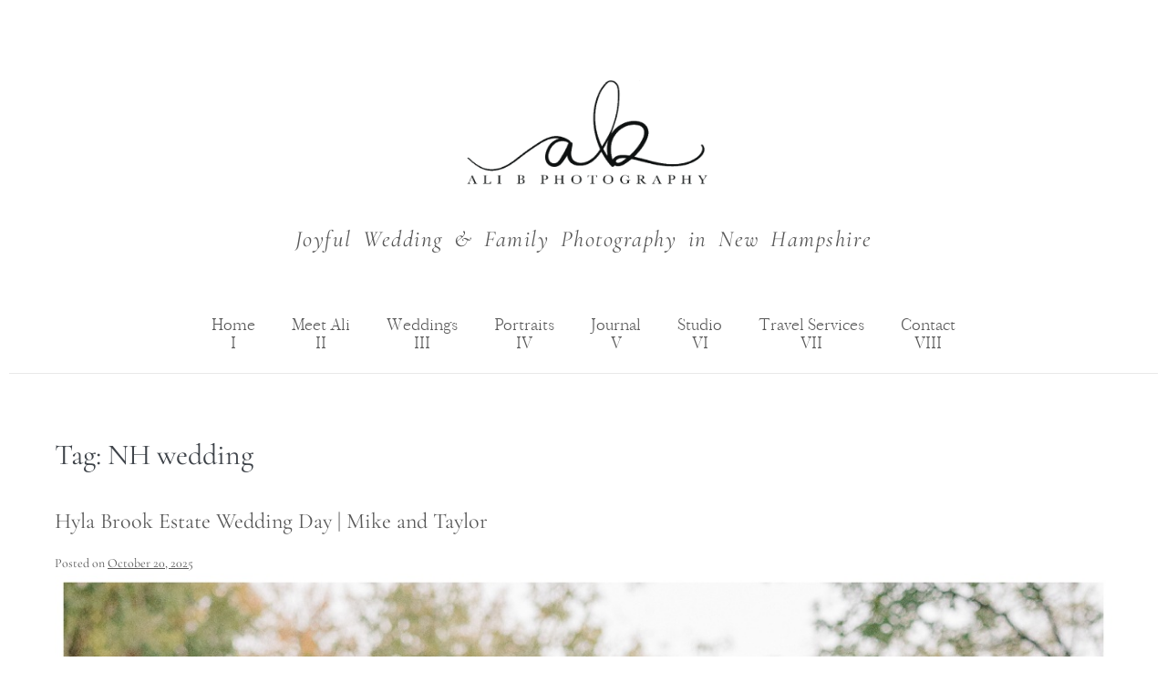

--- FILE ---
content_type: text/html; charset=UTF-8
request_url: https://alexandraboncek.com/tag/nh-wedding
body_size: 19247
content:
<!DOCTYPE html><html lang="en-US"><head><script data-no-optimize="1">var litespeed_docref=sessionStorage.getItem("litespeed_docref");litespeed_docref&&(Object.defineProperty(document,"referrer",{get:function(){return litespeed_docref}}),sessionStorage.removeItem("litespeed_docref"));</script> <meta charset="UTF-8"><meta name="viewport" content="width=device-width, initial-scale=1"><link rel="profile" href="http://gmpg.org/xfn/11"><meta name='robots' content='index, follow, max-image-preview:large, max-snippet:-1, max-video-preview:-1' /><title>NH wedding Archives - Ali B. Photography</title><link rel="canonical" href="https://alexandraboncek.com/tag/nh-wedding" /><meta property="og:locale" content="en_US" /><meta property="og:type" content="article" /><meta property="og:title" content="NH wedding Archives - Ali B. Photography" /><meta property="og:url" content="https://alexandraboncek.com/tag/nh-wedding" /><meta property="og:site_name" content="Ali B. Photography" /><meta name="twitter:card" content="summary_large_image" /> <script type="application/ld+json" class="yoast-schema-graph">{"@context":"https://schema.org","@graph":[{"@type":"CollectionPage","@id":"https://alexandraboncek.com/tag/nh-wedding","url":"https://alexandraboncek.com/tag/nh-wedding","name":"NH wedding Archives - Ali B. Photography","isPartOf":{"@id":"https://alexandraboncek.com/#website"},"primaryImageOfPage":{"@id":"https://alexandraboncek.com/tag/nh-wedding#primaryimage"},"image":{"@id":"https://alexandraboncek.com/tag/nh-wedding#primaryimage"},"thumbnailUrl":"https://alexandraboncek.com/wp-content/uploads/2025/10/2025-10-20_0073.jpg","breadcrumb":{"@id":"https://alexandraboncek.com/tag/nh-wedding#breadcrumb"},"inLanguage":"en-US"},{"@type":"ImageObject","inLanguage":"en-US","@id":"https://alexandraboncek.com/tag/nh-wedding#primaryimage","url":"https://alexandraboncek.com/wp-content/uploads/2025/10/2025-10-20_0073.jpg","contentUrl":"https://alexandraboncek.com/wp-content/uploads/2025/10/2025-10-20_0073.jpg","width":1200,"height":1790},{"@type":"BreadcrumbList","@id":"https://alexandraboncek.com/tag/nh-wedding#breadcrumb","itemListElement":[{"@type":"ListItem","position":1,"name":"Home","item":"https://alexandraboncek.com/"},{"@type":"ListItem","position":2,"name":"NH wedding"}]},{"@type":"WebSite","@id":"https://alexandraboncek.com/#website","url":"https://alexandraboncek.com/","name":"Ali B. Photography","description":"Alexandra Boncek is a premier wedding and family photographer serving the all of New England. She is based out of Bedford, NH.","potentialAction":[{"@type":"SearchAction","target":{"@type":"EntryPoint","urlTemplate":"https://alexandraboncek.com/?s={search_term_string}"},"query-input":{"@type":"PropertyValueSpecification","valueRequired":true,"valueName":"search_term_string"}}],"inLanguage":"en-US"}]}</script> <link rel="alternate" type="application/rss+xml" title="Ali B. Photography &raquo; Feed" href="https://alexandraboncek.com/feed" /><link rel="alternate" type="application/rss+xml" title="Ali B. Photography &raquo; Comments Feed" href="https://alexandraboncek.com/comments/feed" /><link rel="alternate" type="application/rss+xml" title="Ali B. Photography &raquo; NH wedding Tag Feed" href="https://alexandraboncek.com/tag/nh-wedding/feed" /><style class="wpbf-google-fonts">@font-face{font-family:'Cormorant Garamond';font-style:normal;font-weight:400;font-display:swap;src:url(https://alexandraboncek.com/wp-content/fonts/cormorant-garamond/co3bmX5slCNuHLi8bLeY9MK7whWMhyjYpHtKgS4.woff2) format('woff2');unicode-range:U+0460-052F,U+1C80-1C8A,U+20B4,U+2DE0-2DFF,U+A640-A69F,U+FE2E-FE2F;}@font-face{font-family:'Cormorant Garamond';font-style:normal;font-weight:400;font-display:swap;src:url(https://alexandraboncek.com/wp-content/fonts/cormorant-garamond/co3bmX5slCNuHLi8bLeY9MK7whWMhyjYrXtKgS4.woff2) format('woff2');unicode-range:U+0301,U+0400-045F,U+0490-0491,U+04B0-04B1,U+2116;}@font-face{font-family:'Cormorant Garamond';font-style:normal;font-weight:400;font-display:swap;src:url(https://alexandraboncek.com/wp-content/fonts/cormorant-garamond/co3bmX5slCNuHLi8bLeY9MK7whWMhyjYpntKgS4.woff2) format('woff2');unicode-range:U+0102-0103,U+0110-0111,U+0128-0129,U+0168-0169,U+01A0-01A1,U+01AF-01B0,U+0300-0301,U+0303-0304,U+0308-0309,U+0323,U+0329,U+1EA0-1EF9,U+20AB;}@font-face{font-family:'Cormorant Garamond';font-style:normal;font-weight:400;font-display:swap;src:url(https://alexandraboncek.com/wp-content/fonts/cormorant-garamond/co3bmX5slCNuHLi8bLeY9MK7whWMhyjYp3tKgS4.woff2) format('woff2');unicode-range:U+0100-02BA,U+02BD-02C5,U+02C7-02CC,U+02CE-02D7,U+02DD-02FF,U+0304,U+0308,U+0329,U+1D00-1DBF,U+1E00-1E9F,U+1EF2-1EFF,U+2020,U+20A0-20AB,U+20AD-20C0,U+2113,U+2C60-2C7F,U+A720-A7FF;}@font-face{font-family:'Cormorant Garamond';font-style:normal;font-weight:400;font-display:swap;src:url(https://alexandraboncek.com/wp-content/fonts/cormorant-garamond/co3bmX5slCNuHLi8bLeY9MK7whWMhyjYqXtK.woff2) format('woff2');unicode-range:U+0000-00FF,U+0131,U+0152-0153,U+02BB-02BC,U+02C6,U+02DA,U+02DC,U+0304,U+0308,U+0329,U+2000-206F,U+20AC,U+2122,U+2191,U+2193,U+2212,U+2215,U+FEFF,U+FFFD;}@font-face{font-family:'Cormorant Garamond';font-style:normal;font-weight:700;font-display:swap;src:url(https://alexandraboncek.com/wp-content/fonts/cormorant-garamond/co3bmX5slCNuHLi8bLeY9MK7whWMhyjYpHtKgS4.woff2) format('woff2');unicode-range:U+0460-052F,U+1C80-1C8A,U+20B4,U+2DE0-2DFF,U+A640-A69F,U+FE2E-FE2F;}@font-face{font-family:'Cormorant Garamond';font-style:normal;font-weight:700;font-display:swap;src:url(https://alexandraboncek.com/wp-content/fonts/cormorant-garamond/co3bmX5slCNuHLi8bLeY9MK7whWMhyjYrXtKgS4.woff2) format('woff2');unicode-range:U+0301,U+0400-045F,U+0490-0491,U+04B0-04B1,U+2116;}@font-face{font-family:'Cormorant Garamond';font-style:normal;font-weight:700;font-display:swap;src:url(https://alexandraboncek.com/wp-content/fonts/cormorant-garamond/co3bmX5slCNuHLi8bLeY9MK7whWMhyjYpntKgS4.woff2) format('woff2');unicode-range:U+0102-0103,U+0110-0111,U+0128-0129,U+0168-0169,U+01A0-01A1,U+01AF-01B0,U+0300-0301,U+0303-0304,U+0308-0309,U+0323,U+0329,U+1EA0-1EF9,U+20AB;}@font-face{font-family:'Cormorant Garamond';font-style:normal;font-weight:700;font-display:swap;src:url(https://alexandraboncek.com/wp-content/fonts/cormorant-garamond/co3bmX5slCNuHLi8bLeY9MK7whWMhyjYp3tKgS4.woff2) format('woff2');unicode-range:U+0100-02BA,U+02BD-02C5,U+02C7-02CC,U+02CE-02D7,U+02DD-02FF,U+0304,U+0308,U+0329,U+1D00-1DBF,U+1E00-1E9F,U+1EF2-1EFF,U+2020,U+20A0-20AB,U+20AD-20C0,U+2113,U+2C60-2C7F,U+A720-A7FF;}@font-face{font-family:'Cormorant Garamond';font-style:normal;font-weight:700;font-display:swap;src:url(https://alexandraboncek.com/wp-content/fonts/cormorant-garamond/co3bmX5slCNuHLi8bLeY9MK7whWMhyjYqXtK.woff2) format('woff2');unicode-range:U+0000-00FF,U+0131,U+0152-0153,U+02BB-02BC,U+02C6,U+02DA,U+02DC,U+0304,U+0308,U+0329,U+2000-206F,U+20AC,U+2122,U+2191,U+2193,U+2212,U+2215,U+FEFF,U+FFFD;}</style> <script src="//www.googletagmanager.com/gtag/js?id=G-F92JN7T9Z8"  data-cfasync="false" data-wpfc-render="false" async></script> <script data-cfasync="false" data-wpfc-render="false">var mi_version = '9.11.1';
				var mi_track_user = true;
				var mi_no_track_reason = '';
								var MonsterInsightsDefaultLocations = {"page_location":"https:\/\/alexandraboncek.com\/tag\/nh-wedding\/"};
								if ( typeof MonsterInsightsPrivacyGuardFilter === 'function' ) {
					var MonsterInsightsLocations = (typeof MonsterInsightsExcludeQuery === 'object') ? MonsterInsightsPrivacyGuardFilter( MonsterInsightsExcludeQuery ) : MonsterInsightsPrivacyGuardFilter( MonsterInsightsDefaultLocations );
				} else {
					var MonsterInsightsLocations = (typeof MonsterInsightsExcludeQuery === 'object') ? MonsterInsightsExcludeQuery : MonsterInsightsDefaultLocations;
				}

								var disableStrs = [
										'ga-disable-G-F92JN7T9Z8',
									];

				/* Function to detect opted out users */
				function __gtagTrackerIsOptedOut() {
					for (var index = 0; index < disableStrs.length; index++) {
						if (document.cookie.indexOf(disableStrs[index] + '=true') > -1) {
							return true;
						}
					}

					return false;
				}

				/* Disable tracking if the opt-out cookie exists. */
				if (__gtagTrackerIsOptedOut()) {
					for (var index = 0; index < disableStrs.length; index++) {
						window[disableStrs[index]] = true;
					}
				}

				/* Opt-out function */
				function __gtagTrackerOptout() {
					for (var index = 0; index < disableStrs.length; index++) {
						document.cookie = disableStrs[index] + '=true; expires=Thu, 31 Dec 2099 23:59:59 UTC; path=/';
						window[disableStrs[index]] = true;
					}
				}

				if ('undefined' === typeof gaOptout) {
					function gaOptout() {
						__gtagTrackerOptout();
					}
				}
								window.dataLayer = window.dataLayer || [];

				window.MonsterInsightsDualTracker = {
					helpers: {},
					trackers: {},
				};
				if (mi_track_user) {
					function __gtagDataLayer() {
						dataLayer.push(arguments);
					}

					function __gtagTracker(type, name, parameters) {
						if (!parameters) {
							parameters = {};
						}

						if (parameters.send_to) {
							__gtagDataLayer.apply(null, arguments);
							return;
						}

						if (type === 'event') {
														parameters.send_to = monsterinsights_frontend.v4_id;
							var hookName = name;
							if (typeof parameters['event_category'] !== 'undefined') {
								hookName = parameters['event_category'] + ':' + name;
							}

							if (typeof MonsterInsightsDualTracker.trackers[hookName] !== 'undefined') {
								MonsterInsightsDualTracker.trackers[hookName](parameters);
							} else {
								__gtagDataLayer('event', name, parameters);
							}
							
						} else {
							__gtagDataLayer.apply(null, arguments);
						}
					}

					__gtagTracker('js', new Date());
					__gtagTracker('set', {
						'developer_id.dZGIzZG': true,
											});
					if ( MonsterInsightsLocations.page_location ) {
						__gtagTracker('set', MonsterInsightsLocations);
					}
										__gtagTracker('config', 'G-F92JN7T9Z8', {"forceSSL":"true"} );
										window.gtag = __gtagTracker;										(function () {
						/* https://developers.google.com/analytics/devguides/collection/analyticsjs/ */
						/* ga and __gaTracker compatibility shim. */
						var noopfn = function () {
							return null;
						};
						var newtracker = function () {
							return new Tracker();
						};
						var Tracker = function () {
							return null;
						};
						var p = Tracker.prototype;
						p.get = noopfn;
						p.set = noopfn;
						p.send = function () {
							var args = Array.prototype.slice.call(arguments);
							args.unshift('send');
							__gaTracker.apply(null, args);
						};
						var __gaTracker = function () {
							var len = arguments.length;
							if (len === 0) {
								return;
							}
							var f = arguments[len - 1];
							if (typeof f !== 'object' || f === null || typeof f.hitCallback !== 'function') {
								if ('send' === arguments[0]) {
									var hitConverted, hitObject = false, action;
									if ('event' === arguments[1]) {
										if ('undefined' !== typeof arguments[3]) {
											hitObject = {
												'eventAction': arguments[3],
												'eventCategory': arguments[2],
												'eventLabel': arguments[4],
												'value': arguments[5] ? arguments[5] : 1,
											}
										}
									}
									if ('pageview' === arguments[1]) {
										if ('undefined' !== typeof arguments[2]) {
											hitObject = {
												'eventAction': 'page_view',
												'page_path': arguments[2],
											}
										}
									}
									if (typeof arguments[2] === 'object') {
										hitObject = arguments[2];
									}
									if (typeof arguments[5] === 'object') {
										Object.assign(hitObject, arguments[5]);
									}
									if ('undefined' !== typeof arguments[1].hitType) {
										hitObject = arguments[1];
										if ('pageview' === hitObject.hitType) {
											hitObject.eventAction = 'page_view';
										}
									}
									if (hitObject) {
										action = 'timing' === arguments[1].hitType ? 'timing_complete' : hitObject.eventAction;
										hitConverted = mapArgs(hitObject);
										__gtagTracker('event', action, hitConverted);
									}
								}
								return;
							}

							function mapArgs(args) {
								var arg, hit = {};
								var gaMap = {
									'eventCategory': 'event_category',
									'eventAction': 'event_action',
									'eventLabel': 'event_label',
									'eventValue': 'event_value',
									'nonInteraction': 'non_interaction',
									'timingCategory': 'event_category',
									'timingVar': 'name',
									'timingValue': 'value',
									'timingLabel': 'event_label',
									'page': 'page_path',
									'location': 'page_location',
									'title': 'page_title',
									'referrer' : 'page_referrer',
								};
								for (arg in args) {
																		if (!(!args.hasOwnProperty(arg) || !gaMap.hasOwnProperty(arg))) {
										hit[gaMap[arg]] = args[arg];
									} else {
										hit[arg] = args[arg];
									}
								}
								return hit;
							}

							try {
								f.hitCallback();
							} catch (ex) {
							}
						};
						__gaTracker.create = newtracker;
						__gaTracker.getByName = newtracker;
						__gaTracker.getAll = function () {
							return [];
						};
						__gaTracker.remove = noopfn;
						__gaTracker.loaded = true;
						window['__gaTracker'] = __gaTracker;
					})();
									} else {
										console.log("");
					(function () {
						function __gtagTracker() {
							return null;
						}

						window['__gtagTracker'] = __gtagTracker;
						window['gtag'] = __gtagTracker;
					})();
									}</script> <style id='wp-img-auto-sizes-contain-inline-css'>img:is([sizes=auto i],[sizes^="auto," i]){contain-intrinsic-size:3000px 1500px}
/*# sourceURL=wp-img-auto-sizes-contain-inline-css */</style><link data-optimized="2" rel="stylesheet" href="https://alexandraboncek.com/wp-content/litespeed/css/4c49e0f2dd90bb725678c22224e149a3.css?ver=624ac" /><style id='global-styles-inline-css'>:root{--wp--preset--aspect-ratio--square: 1;--wp--preset--aspect-ratio--4-3: 4/3;--wp--preset--aspect-ratio--3-4: 3/4;--wp--preset--aspect-ratio--3-2: 3/2;--wp--preset--aspect-ratio--2-3: 2/3;--wp--preset--aspect-ratio--16-9: 16/9;--wp--preset--aspect-ratio--9-16: 9/16;--wp--preset--color--black: #000000;--wp--preset--color--cyan-bluish-gray: #abb8c3;--wp--preset--color--white: #ffffff;--wp--preset--color--pale-pink: #f78da7;--wp--preset--color--vivid-red: #cf2e2e;--wp--preset--color--luminous-vivid-orange: #ff6900;--wp--preset--color--luminous-vivid-amber: #fcb900;--wp--preset--color--light-green-cyan: #7bdcb5;--wp--preset--color--vivid-green-cyan: #00d084;--wp--preset--color--pale-cyan-blue: #8ed1fc;--wp--preset--color--vivid-cyan-blue: #0693e3;--wp--preset--color--vivid-purple: #9b51e0;--wp--preset--gradient--vivid-cyan-blue-to-vivid-purple: linear-gradient(135deg,rgb(6,147,227) 0%,rgb(155,81,224) 100%);--wp--preset--gradient--light-green-cyan-to-vivid-green-cyan: linear-gradient(135deg,rgb(122,220,180) 0%,rgb(0,208,130) 100%);--wp--preset--gradient--luminous-vivid-amber-to-luminous-vivid-orange: linear-gradient(135deg,rgb(252,185,0) 0%,rgb(255,105,0) 100%);--wp--preset--gradient--luminous-vivid-orange-to-vivid-red: linear-gradient(135deg,rgb(255,105,0) 0%,rgb(207,46,46) 100%);--wp--preset--gradient--very-light-gray-to-cyan-bluish-gray: linear-gradient(135deg,rgb(238,238,238) 0%,rgb(169,184,195) 100%);--wp--preset--gradient--cool-to-warm-spectrum: linear-gradient(135deg,rgb(74,234,220) 0%,rgb(151,120,209) 20%,rgb(207,42,186) 40%,rgb(238,44,130) 60%,rgb(251,105,98) 80%,rgb(254,248,76) 100%);--wp--preset--gradient--blush-light-purple: linear-gradient(135deg,rgb(255,206,236) 0%,rgb(152,150,240) 100%);--wp--preset--gradient--blush-bordeaux: linear-gradient(135deg,rgb(254,205,165) 0%,rgb(254,45,45) 50%,rgb(107,0,62) 100%);--wp--preset--gradient--luminous-dusk: linear-gradient(135deg,rgb(255,203,112) 0%,rgb(199,81,192) 50%,rgb(65,88,208) 100%);--wp--preset--gradient--pale-ocean: linear-gradient(135deg,rgb(255,245,203) 0%,rgb(182,227,212) 50%,rgb(51,167,181) 100%);--wp--preset--gradient--electric-grass: linear-gradient(135deg,rgb(202,248,128) 0%,rgb(113,206,126) 100%);--wp--preset--gradient--midnight: linear-gradient(135deg,rgb(2,3,129) 0%,rgb(40,116,252) 100%);--wp--preset--font-size--small: 14px;--wp--preset--font-size--medium: 20px;--wp--preset--font-size--large: 20px;--wp--preset--font-size--x-large: 42px;--wp--preset--font-size--tiny: 12px;--wp--preset--font-size--regular: 16px;--wp--preset--font-size--larger: 32px;--wp--preset--font-size--extra: 44px;--wp--preset--spacing--20: 0.44rem;--wp--preset--spacing--30: 0.67rem;--wp--preset--spacing--40: 1rem;--wp--preset--spacing--50: 1.5rem;--wp--preset--spacing--60: 2.25rem;--wp--preset--spacing--70: 3.38rem;--wp--preset--spacing--80: 5.06rem;--wp--preset--shadow--natural: 6px 6px 9px rgba(0, 0, 0, 0.2);--wp--preset--shadow--deep: 12px 12px 50px rgba(0, 0, 0, 0.4);--wp--preset--shadow--sharp: 6px 6px 0px rgba(0, 0, 0, 0.2);--wp--preset--shadow--outlined: 6px 6px 0px -3px rgb(255, 255, 255), 6px 6px rgb(0, 0, 0);--wp--preset--shadow--crisp: 6px 6px 0px rgb(0, 0, 0);}:root { --wp--style--global--content-size: 1000px;--wp--style--global--wide-size: 1400px; }:where(body) { margin: 0; }.wp-site-blocks > .alignleft { float: left; margin-right: 2em; }.wp-site-blocks > .alignright { float: right; margin-left: 2em; }.wp-site-blocks > .aligncenter { justify-content: center; margin-left: auto; margin-right: auto; }:where(.wp-site-blocks) > * { margin-block-start: 24px; margin-block-end: 0; }:where(.wp-site-blocks) > :first-child { margin-block-start: 0; }:where(.wp-site-blocks) > :last-child { margin-block-end: 0; }:root { --wp--style--block-gap: 24px; }:root :where(.is-layout-flow) > :first-child{margin-block-start: 0;}:root :where(.is-layout-flow) > :last-child{margin-block-end: 0;}:root :where(.is-layout-flow) > *{margin-block-start: 24px;margin-block-end: 0;}:root :where(.is-layout-constrained) > :first-child{margin-block-start: 0;}:root :where(.is-layout-constrained) > :last-child{margin-block-end: 0;}:root :where(.is-layout-constrained) > *{margin-block-start: 24px;margin-block-end: 0;}:root :where(.is-layout-flex){gap: 24px;}:root :where(.is-layout-grid){gap: 24px;}.is-layout-flow > .alignleft{float: left;margin-inline-start: 0;margin-inline-end: 2em;}.is-layout-flow > .alignright{float: right;margin-inline-start: 2em;margin-inline-end: 0;}.is-layout-flow > .aligncenter{margin-left: auto !important;margin-right: auto !important;}.is-layout-constrained > .alignleft{float: left;margin-inline-start: 0;margin-inline-end: 2em;}.is-layout-constrained > .alignright{float: right;margin-inline-start: 2em;margin-inline-end: 0;}.is-layout-constrained > .aligncenter{margin-left: auto !important;margin-right: auto !important;}.is-layout-constrained > :where(:not(.alignleft):not(.alignright):not(.alignfull)){max-width: var(--wp--style--global--content-size);margin-left: auto !important;margin-right: auto !important;}.is-layout-constrained > .alignwide{max-width: var(--wp--style--global--wide-size);}body .is-layout-flex{display: flex;}.is-layout-flex{flex-wrap: wrap;align-items: center;}.is-layout-flex > :is(*, div){margin: 0;}body .is-layout-grid{display: grid;}.is-layout-grid > :is(*, div){margin: 0;}body{padding-top: 0px;padding-right: 0px;padding-bottom: 0px;padding-left: 0px;}a:where(:not(.wp-element-button)){text-decoration: underline;}:root :where(.wp-element-button, .wp-block-button__link){background-color: #32373c;border-width: 0;color: #fff;font-family: inherit;font-size: inherit;font-style: inherit;font-weight: inherit;letter-spacing: inherit;line-height: inherit;padding-top: calc(0.667em + 2px);padding-right: calc(1.333em + 2px);padding-bottom: calc(0.667em + 2px);padding-left: calc(1.333em + 2px);text-decoration: none;text-transform: inherit;}.has-black-color{color: var(--wp--preset--color--black) !important;}.has-cyan-bluish-gray-color{color: var(--wp--preset--color--cyan-bluish-gray) !important;}.has-white-color{color: var(--wp--preset--color--white) !important;}.has-pale-pink-color{color: var(--wp--preset--color--pale-pink) !important;}.has-vivid-red-color{color: var(--wp--preset--color--vivid-red) !important;}.has-luminous-vivid-orange-color{color: var(--wp--preset--color--luminous-vivid-orange) !important;}.has-luminous-vivid-amber-color{color: var(--wp--preset--color--luminous-vivid-amber) !important;}.has-light-green-cyan-color{color: var(--wp--preset--color--light-green-cyan) !important;}.has-vivid-green-cyan-color{color: var(--wp--preset--color--vivid-green-cyan) !important;}.has-pale-cyan-blue-color{color: var(--wp--preset--color--pale-cyan-blue) !important;}.has-vivid-cyan-blue-color{color: var(--wp--preset--color--vivid-cyan-blue) !important;}.has-vivid-purple-color{color: var(--wp--preset--color--vivid-purple) !important;}.has-black-background-color{background-color: var(--wp--preset--color--black) !important;}.has-cyan-bluish-gray-background-color{background-color: var(--wp--preset--color--cyan-bluish-gray) !important;}.has-white-background-color{background-color: var(--wp--preset--color--white) !important;}.has-pale-pink-background-color{background-color: var(--wp--preset--color--pale-pink) !important;}.has-vivid-red-background-color{background-color: var(--wp--preset--color--vivid-red) !important;}.has-luminous-vivid-orange-background-color{background-color: var(--wp--preset--color--luminous-vivid-orange) !important;}.has-luminous-vivid-amber-background-color{background-color: var(--wp--preset--color--luminous-vivid-amber) !important;}.has-light-green-cyan-background-color{background-color: var(--wp--preset--color--light-green-cyan) !important;}.has-vivid-green-cyan-background-color{background-color: var(--wp--preset--color--vivid-green-cyan) !important;}.has-pale-cyan-blue-background-color{background-color: var(--wp--preset--color--pale-cyan-blue) !important;}.has-vivid-cyan-blue-background-color{background-color: var(--wp--preset--color--vivid-cyan-blue) !important;}.has-vivid-purple-background-color{background-color: var(--wp--preset--color--vivid-purple) !important;}.has-black-border-color{border-color: var(--wp--preset--color--black) !important;}.has-cyan-bluish-gray-border-color{border-color: var(--wp--preset--color--cyan-bluish-gray) !important;}.has-white-border-color{border-color: var(--wp--preset--color--white) !important;}.has-pale-pink-border-color{border-color: var(--wp--preset--color--pale-pink) !important;}.has-vivid-red-border-color{border-color: var(--wp--preset--color--vivid-red) !important;}.has-luminous-vivid-orange-border-color{border-color: var(--wp--preset--color--luminous-vivid-orange) !important;}.has-luminous-vivid-amber-border-color{border-color: var(--wp--preset--color--luminous-vivid-amber) !important;}.has-light-green-cyan-border-color{border-color: var(--wp--preset--color--light-green-cyan) !important;}.has-vivid-green-cyan-border-color{border-color: var(--wp--preset--color--vivid-green-cyan) !important;}.has-pale-cyan-blue-border-color{border-color: var(--wp--preset--color--pale-cyan-blue) !important;}.has-vivid-cyan-blue-border-color{border-color: var(--wp--preset--color--vivid-cyan-blue) !important;}.has-vivid-purple-border-color{border-color: var(--wp--preset--color--vivid-purple) !important;}.has-vivid-cyan-blue-to-vivid-purple-gradient-background{background: var(--wp--preset--gradient--vivid-cyan-blue-to-vivid-purple) !important;}.has-light-green-cyan-to-vivid-green-cyan-gradient-background{background: var(--wp--preset--gradient--light-green-cyan-to-vivid-green-cyan) !important;}.has-luminous-vivid-amber-to-luminous-vivid-orange-gradient-background{background: var(--wp--preset--gradient--luminous-vivid-amber-to-luminous-vivid-orange) !important;}.has-luminous-vivid-orange-to-vivid-red-gradient-background{background: var(--wp--preset--gradient--luminous-vivid-orange-to-vivid-red) !important;}.has-very-light-gray-to-cyan-bluish-gray-gradient-background{background: var(--wp--preset--gradient--very-light-gray-to-cyan-bluish-gray) !important;}.has-cool-to-warm-spectrum-gradient-background{background: var(--wp--preset--gradient--cool-to-warm-spectrum) !important;}.has-blush-light-purple-gradient-background{background: var(--wp--preset--gradient--blush-light-purple) !important;}.has-blush-bordeaux-gradient-background{background: var(--wp--preset--gradient--blush-bordeaux) !important;}.has-luminous-dusk-gradient-background{background: var(--wp--preset--gradient--luminous-dusk) !important;}.has-pale-ocean-gradient-background{background: var(--wp--preset--gradient--pale-ocean) !important;}.has-electric-grass-gradient-background{background: var(--wp--preset--gradient--electric-grass) !important;}.has-midnight-gradient-background{background: var(--wp--preset--gradient--midnight) !important;}.has-small-font-size{font-size: var(--wp--preset--font-size--small) !important;}.has-medium-font-size{font-size: var(--wp--preset--font-size--medium) !important;}.has-large-font-size{font-size: var(--wp--preset--font-size--large) !important;}.has-x-large-font-size{font-size: var(--wp--preset--font-size--x-large) !important;}.has-tiny-font-size{font-size: var(--wp--preset--font-size--tiny) !important;}.has-regular-font-size{font-size: var(--wp--preset--font-size--regular) !important;}.has-larger-font-size{font-size: var(--wp--preset--font-size--larger) !important;}.has-extra-font-size{font-size: var(--wp--preset--font-size--extra) !important;}
:root :where(.wp-block-pullquote){font-size: 1.5em;line-height: 1.6;}
/*# sourceURL=global-styles-inline-css */</style><style id='wpbf-style-inline-css'>body,button,input,optgroup,select,textarea,h1,h2,h3,h4,h5,h6{font-family:"Cormorant Garamond";font-weight:400;font-style:normal;}body{color:#585858;}@media screen and (max-width:768px){.scrolltop{right:10px;bottom:10px;}}a{color:#585858;}.bypostauthor{border-color:#585858;}.wpbf-button-primary{background:#585858;}a:hover{color:#585858;}.wpbf-button-primary:hover{background:#585858;}.wpbf-menu > .current-menu-item > a{color:#585858!important;}.wpbf-archive-content .wpbf-post{text-align:left;}.wpbf-nav-wrapper{padding-top:30px;padding-bottom:30px;}.wpbf-navigation .wpbf-menu > .menu-item > a{padding-left:15px;padding-right:15px;}.wpbf-menu-centered .logo-container{padding:0 15px;}.wpbf-navigation:not(.wpbf-navigation-transparent):not(.wpbf-navigation-active){background-color:#ffffff;}.wpbf-navigation .wpbf-menu a,.wpbf-mobile-menu a,.wpbf-close{color:#000000;}.wpbf-navigation .wpbf-menu a,.wpbf-mobile-menu a{font-size:21px;}.wpbf-navigation .wpbf-menu .sub-menu a{color:#000000;font-size:18px;}.wpbf-inner-pre-header{padding-top:3px;padding-bottom:3px;}.wpbf-inner-footer{color:#585858;}
/*# sourceURL=wpbf-style-inline-css */</style> <script type="litespeed/javascript" data-src="https://alexandraboncek.com/wp-content/plugins/google-analytics-for-wordpress/assets/js/frontend-gtag.min.js" id="monsterinsights-frontend-script-js" data-wp-strategy="async"></script> <script data-cfasync="false" data-wpfc-render="false" id='monsterinsights-frontend-script-js-extra'>var monsterinsights_frontend = {"js_events_tracking":"true","download_extensions":"doc,pdf,ppt,zip,xls,docx,pptx,xlsx","inbound_paths":"[]","home_url":"https:\/\/alexandraboncek.com","hash_tracking":"false","v4_id":"G-F92JN7T9Z8"};</script> <script type="litespeed/javascript" data-src="https://alexandraboncek.com/wp-includes/js/jquery/jquery.min.js" id="jquery-core-js"></script> <link rel="https://api.w.org/" href="https://alexandraboncek.com/wp-json/" /><link rel="alternate" title="JSON" type="application/json" href="https://alexandraboncek.com/wp-json/wp/v2/tags/366" /><link rel="EditURI" type="application/rsd+xml" title="RSD" href="https://alexandraboncek.com/xmlrpc.php?rsd" /><meta name="generator" content="WordPress 6.9" /><meta name="p:domain_verify" content="e27c009a09890fd5e6b144d3e4440baa"/> <script type="litespeed/javascript">(function(w,d,t,h,s,n){w.FlodeskObject=n;var fn=function(){(w[n].q=w[n].q||[]).push(arguments)};w[n]=w[n]||fn;var f=d.getElementsByTagName(t)[0];var v='?v='+Math.floor(new Date().getTime()/(120*1000))*60;var sm=d.createElement(t);sm.async=!0;sm.type='module';sm.src=h+s+'.mjs'+v;f.parentNode.insertBefore(sm,f);var sn=d.createElement(t);sn.async=!0;sn.noModule=!0;sn.src=h+s+'.js'+v;f.parentNode.insertBefore(sn,f)})(window,document,'script','https://assets.flodesk.com','/universal','fd')</script> <script type="litespeed/javascript">window.fd('form',{formId:'66a01798c0aa3ff0fd50fd62'})</script><meta name="theme-color" content="#585858"><meta name="generator" content="Elementor 3.34.4; features: additional_custom_breakpoints; settings: css_print_method-external, google_font-enabled, font_display-auto"><style>.recentcomments a{display:inline !important;padding:0 !important;margin:0 !important;}</style><style>.e-con.e-parent:nth-of-type(n+4):not(.e-lazyloaded):not(.e-no-lazyload),
				.e-con.e-parent:nth-of-type(n+4):not(.e-lazyloaded):not(.e-no-lazyload) * {
					background-image: none !important;
				}
				@media screen and (max-height: 1024px) {
					.e-con.e-parent:nth-of-type(n+3):not(.e-lazyloaded):not(.e-no-lazyload),
					.e-con.e-parent:nth-of-type(n+3):not(.e-lazyloaded):not(.e-no-lazyload) * {
						background-image: none !important;
					}
				}
				@media screen and (max-height: 640px) {
					.e-con.e-parent:nth-of-type(n+2):not(.e-lazyloaded):not(.e-no-lazyload),
					.e-con.e-parent:nth-of-type(n+2):not(.e-lazyloaded):not(.e-no-lazyload) * {
						background-image: none !important;
					}
				}</style><style id="wp-custom-css">.wpbf-button, input[type="submit"] {

    padding: 14px 25px;
    background: #4f4f4f;
    color: #fff;
    font-family: Questrial;
    text-transform: uppercase;
	font-size:13px;
    letter-spacing:3px;
    line-height: 1.3;
	font-weight: 700;
}
.wpbf-button:hover, input[type="submit"]:hover {
    background: #5f5e5e;
    color: #fff;
}




.dk-readmore-arrow .elementor-post__read-more:after {
	content: url(/wp-content/uploads/2019/07/Right-Arrow.svg);
	background-size: 10px 20px;
    width: 30px;
	display: inline-block;
}



body {
    font-size: 17px;
}


.rotate{
transform: rotate(-90deg);
}
			
/* vertically align Blog excerpt */
.dk-blog.vert-align-blog .elementor-post.elementor-grid-item.post {
	display: flex;
	align-items: center;
}

@media all and (max-width: 479px) {
.dk-blog.vert-align-blog .elementor-post.elementor-grid-item.post {
	display: inherit;
	}
	}
	
	/* Alternating Blog Post Layout */
.dk-blog.Alternating-Blog .elementor-post:nth-child(even) .elementor-post__thumbnail__link {
    order: 1 !important;
	   margin-left: 50px;
	margin-right: 0px!important;
}



/* CUSTOM DOWN BUTTON */

.dk-button .elementor-button:after {
	content: url(/wp-content/uploads/2018/11/down-Arrow-cac5be.svg);
	background-size: 10px 20px;
	display: block;
	margin: auto;
	width: 10px;
	height: 20px;
	padding-top: 15px;
}
/* CUSTOM LEFT BUTTON */

.dk-left-button .elementor-button:before {
	content: url(/wp-content/uploads/2018/11/left-Arrow-cac5be.svg);
	width: 20px;
	display: inline-block;
}
/* CUSTOM RIGHT BUTTON */
.dk-right-button .elementor-button:after {
display: inline-block;
    content: "";
    width: 30px;
    height: 9px!important;
    background: transparent url('/wp-content/uploads/2019/06/Right-Arrow.svg') no-repeat;
} 













/* MASONRY GALLERY HACK 3 columns */

#masonry-gallery-3 .gallery-icon img {
	width: 100%!important;
}
@media (min-width: 1024px) {
	#masonry-gallery-3{
		column-count: 3!important;
		column-gap: 8px!important;
	}
}
@media (min-width:361px) and (max-width:1024px) {
	#masonry-gallery-3 {
		column-count: 2!important;
		column-gap: 8px;
	}
}
@media (max-width:360px) {
	#masonry-gallery-3 {
		column-count: 2;
		column-gap: 8px;
	}
}



/* MASONRY GALLERY HACK 2 columns*/

#masonry-gallery .gallery-icon img {
	width: 100%!important;
}
@media (min-width: 1024px) {
	#masonry-gallery{
		column-count: 2!important;
		column-gap: 8px!important;
	}
}
@media (min-width:361px) and (max-width:1024px) {
	#masonry-gallery {
		column-count: 2!important;
		column-gap: 8px;
	}
}
@media (max-width:360px) {
	#masonry-gallery {
		column-count: 2;
		column-gap: 8px;
	}
}










/* Fix bottom Padding on Paragraphs */
p:last-of-type {
	padding-bottom: 0 !important;
	margin-bottom: 0 !important;
}

p:last-child {
	padding-bottom: 0 !important;
	margin-bottom: 0 !important;

}






 
 




















/******** MEDIA QUERIES *******/



/*Desktops*/
/*Desktops*/
/*Desktops*/

/* Large screens (1405px upwards) */
@media only screen and ( min-width: 1405px ) { 
    /* your css goes here */
}

/* Laptops and desktops (1100-1405px) */
@media only screen and ( min-width: 1100px ) and ( max-width: 1405px) { 
    /* your css goes here */
}


/*Tablets*/
/*Tablets*/
/*Tablets*/

/* Tablets in landscape mode (981-1100px) */
@media only screen and ( min-width: 981px ) and ( max-width: 1100px ) { 
    /* your css goes here */
}

/* Tablets in portrait mode (768-980px) */
@media only screen and ( min-width: 768px ) and ( max-width: 980px ) {
    /* your css goes here */
}
/* Tablet And Below */
@media all and (max-width: 980px) {
    /* your css goes here */
}



/* Smart Phones */
/* Smart Phones */
/* Smart Phones */

/* Phone And Below */
@media all and (max-width: 479px) {

	
.vert-align-blog .elementor-post.elementor-grid-item.post {
	display: inherit;
	
}
}

/* Smartphones in landscape mode (480-768px) */
@media only screen and ( min-width: 480px ) and ( max-width: 767px ) {
    /* your css goes here */
}

/* Smartphones in portrait mode (0-479px) */
@media only screen and ( max-width: 479px ) {
 /* your css goes here */
}




.premium-carousel-inner  {
    cursor: pointer;
}</style><style type="text/css" id="c4wp-checkout-css">.woocommerce-checkout .c4wp_captcha_field {
						margin-bottom: 10px;
						margin-top: 15px;
						position: relative;
						display: inline-block;
					}</style><style type="text/css" id="c4wp-v3-lp-form-css">.login #login, .login #lostpasswordform {
					min-width: 350px !important;
				}
				.wpforms-field-c4wp iframe {
					width: 100% !important;
				}</style></head><body class="archive tag tag-nh-wedding tag-366 wp-theme-page-builder-framework wp-child-theme-kiawah wpbf wpbf-no-sidebar elementor-default elementor-kit-20048" itemscope="itemscope" itemtype="https://schema.org/Blog"><a class="screen-reader-text skip-link" href="#content" title="Skip to content">Skip to content</a><div id="container" class="hfeed wpbf-page"><header data-elementor-type="header" data-elementor-id="20094" class="elementor elementor-20094 elementor-location-header" data-elementor-post-type="elementor_library"><div class="elementor-element elementor-element-94aef30 e-con-full e-flex e-con e-parent" data-id="94aef30" data-element_type="container"><div class="elementor-element elementor-element-b424fa8 e-con-full e-flex e-con e-child" data-id="b424fa8" data-element_type="container"><div class="elementor-element elementor-element-e45a111 elementor-widget elementor-widget-image" data-id="e45a111" data-element_type="widget" data-widget_type="image.default"><div class="elementor-widget-container"><figure class="wp-caption">
<a href="http://alexandraboncek.com">
<img data-lazyloaded="1" src="[data-uri]" fetchpriority="high" width="768" height="384" data-src="https://alexandraboncek.com/wp-content/uploads/2018/10/AliBPhotography5-768x384.png" class="attachment-medium_large size-medium_large wp-image-20143" alt="" data-srcset="https://alexandraboncek.com/wp-content/uploads/2018/10/AliBPhotography5-768x384.png 768w, https://alexandraboncek.com/wp-content/uploads/2018/10/AliBPhotography5-300x150.png 300w, https://alexandraboncek.com/wp-content/uploads/2018/10/AliBPhotography5-1024x512.png 1024w, https://alexandraboncek.com/wp-content/uploads/2018/10/AliBPhotography5-1536x768.png 1536w, https://alexandraboncek.com/wp-content/uploads/2018/10/AliBPhotography5-2048x1024.png 2048w" data-sizes="(max-width: 768px) 100vw, 768px" />								</a><figcaption class="widget-image-caption wp-caption-text">Joyful Wedding &amp; Family Photography in New Hampshire</figcaption></figure></div></div><div class="elementor-element elementor-element-ae6a009 elementor-nav-menu__align-center elementor-nav-menu--dropdown-mobile elementor-nav-menu__text-align-center elementor-nav-menu--toggle elementor-nav-menu--burger elementor-widget elementor-widget-nav-menu" data-id="ae6a009" data-element_type="widget" data-settings="{&quot;layout&quot;:&quot;horizontal&quot;,&quot;submenu_icon&quot;:{&quot;value&quot;:&quot;&lt;i class=\&quot;fas fa-caret-down\&quot; aria-hidden=\&quot;true\&quot;&gt;&lt;\/i&gt;&quot;,&quot;library&quot;:&quot;fa-solid&quot;},&quot;toggle&quot;:&quot;burger&quot;}" data-widget_type="nav-menu.default"><div class="elementor-widget-container"><nav aria-label="Menu" class="elementor-nav-menu--main elementor-nav-menu__container elementor-nav-menu--layout-horizontal e--pointer-underline e--animation-fade"><ul id="menu-1-ae6a009" class="elementor-nav-menu"><li class="menu-item menu-item-type-post_type menu-item-object-page menu-item-home menu-item-20111"><a href="https://alexandraboncek.com/" title="						" class="elementor-item"><center>Home<br> I</center></a></li><li class="menu-item menu-item-type-post_type menu-item-object-page menu-item-20110"><a href="https://alexandraboncek.com/meet-ali" title="						" class="elementor-item"><center>Meet Ali<br>II</center></a></li><li class="menu-item menu-item-type-post_type menu-item-object-page menu-item-20109"><a href="https://alexandraboncek.com/weddings-by-ali-b-photography" title="						" class="elementor-item"><center>Weddings<br>III</center></a></li><li class="menu-item menu-item-type-post_type menu-item-object-page menu-item-36719"><a href="https://alexandraboncek.com/portraits" class="elementor-item"><center>Portraits<br>IV</center></a></li><li class="menu-item menu-item-type-post_type menu-item-object-page current_page_parent menu-item-20107"><a href="https://alexandraboncek.com/blog" title="						" class="elementor-item"><center>Journal<br>V</center></a></li><li class="menu-item menu-item-type-post_type menu-item-object-page menu-item-22332"><a href="https://alexandraboncek.com/alibstudio" class="elementor-item"><center>Studio<br>VI</center></a></li><li class="menu-item menu-item-type-post_type menu-item-object-page menu-item-31448"><a href="https://alexandraboncek.com/thesegreatestmoments" class="elementor-item"><center>Travel Services<br>VII</center></a></li><li class="menu-item menu-item-type-post_type menu-item-object-page menu-item-20106"><a href="https://alexandraboncek.com/contact" title="						" class="elementor-item"><center>Contact<br>VIII</center></a></li></ul></nav><div class="elementor-menu-toggle" role="button" tabindex="0" aria-label="Menu Toggle" aria-expanded="false">
<i aria-hidden="true" role="presentation" class="elementor-menu-toggle__icon--open eicon-menu-bar"></i><i aria-hidden="true" role="presentation" class="elementor-menu-toggle__icon--close eicon-close"></i></div><nav class="elementor-nav-menu--dropdown elementor-nav-menu__container" aria-hidden="true"><ul id="menu-2-ae6a009" class="elementor-nav-menu"><li class="menu-item menu-item-type-post_type menu-item-object-page menu-item-home menu-item-20111"><a href="https://alexandraboncek.com/" title="						" class="elementor-item" tabindex="-1"><center>Home<br> I</center></a></li><li class="menu-item menu-item-type-post_type menu-item-object-page menu-item-20110"><a href="https://alexandraboncek.com/meet-ali" title="						" class="elementor-item" tabindex="-1"><center>Meet Ali<br>II</center></a></li><li class="menu-item menu-item-type-post_type menu-item-object-page menu-item-20109"><a href="https://alexandraboncek.com/weddings-by-ali-b-photography" title="						" class="elementor-item" tabindex="-1"><center>Weddings<br>III</center></a></li><li class="menu-item menu-item-type-post_type menu-item-object-page menu-item-36719"><a href="https://alexandraboncek.com/portraits" class="elementor-item" tabindex="-1"><center>Portraits<br>IV</center></a></li><li class="menu-item menu-item-type-post_type menu-item-object-page current_page_parent menu-item-20107"><a href="https://alexandraboncek.com/blog" title="						" class="elementor-item" tabindex="-1"><center>Journal<br>V</center></a></li><li class="menu-item menu-item-type-post_type menu-item-object-page menu-item-22332"><a href="https://alexandraboncek.com/alibstudio" class="elementor-item" tabindex="-1"><center>Studio<br>VI</center></a></li><li class="menu-item menu-item-type-post_type menu-item-object-page menu-item-31448"><a href="https://alexandraboncek.com/thesegreatestmoments" class="elementor-item" tabindex="-1"><center>Travel Services<br>VII</center></a></li><li class="menu-item menu-item-type-post_type menu-item-object-page menu-item-20106"><a href="https://alexandraboncek.com/contact" title="						" class="elementor-item" tabindex="-1"><center>Contact<br>VIII</center></a></li></ul></nav></div></div><div class="elementor-element elementor-element-2e11ce9 elementor-widget-divider--view-line elementor-widget elementor-widget-divider" data-id="2e11ce9" data-element_type="widget" data-widget_type="divider.default"><div class="elementor-widget-container"><div class="elementor-divider">
<span class="elementor-divider-separator">
</span></div></div></div></div></div></header><div id="content"><div id="inner-content" class="wpbf-container wpbf-container-center wpbf-padding-medium"><div class="wpbf-grid wpbf-main-grid wpbf-grid-medium"><main id="main" class="wpbf-main wpbf-medium-2-3 wpbf-archive-content wpbf-post-archive wpbf-tag-content"><h1 class="page-title">Tag: <span>NH wedding</span></h1><article id="post-36315" class="wpbf-blog-layout-default wpbf-post-style-plain post-36315 post type-post status-publish format-standard has-post-thumbnail hentry category-wedding tag-derry-new-hampshire tag-derry-nh tag-fall-wedding tag-hyla-brook-estate tag-hyla-brook-estate-wedding tag-new-hampshire-wedding tag-new-hampshire-wedding-photographer tag-new-hampshire-wedding-photographers tag-nh-wedding tag-nh-wedding-photographer wpbf-post" itemscope="itemscope" itemtype="https://schema.org/CreativeWork"><header class="article-header"><h3 class="entry-title" itemprop="headline">
<a href="https://alexandraboncek.com/wedding/36315" rel="bookmark" title="Hyla Brook Estate Wedding Day | Mike and Taylor">Hyla Brook Estate Wedding Day | Mike and Taylor</a></h3><p class="article-meta"><span class="posted-on">Posted on</span> <time class="article-time published" datetime="2025-10-20T09:36:11-04:00" itemprop="datePublished">October 20, 2025</time><span class="article-meta-separator"> | </span></p><div class="wpbf-post-image-wrapper">
<a class="wpbf-post-image-link" href="https://alexandraboncek.com/wedding/36315">
<span class="screen-reader-text">Hyla Brook Estate Wedding Day | Mike and Taylor</span>
<img data-lazyloaded="1" src="[data-uri]" width="1200" height="1790" data-src="https://alexandraboncek.com/wp-content/uploads/2025/10/2025-10-20_0073.jpg" class="wpbf-post-image wp-post-image" alt="" itemprop="image" decoding="async" data-srcset="https://alexandraboncek.com/wp-content/uploads/2025/10/2025-10-20_0073.jpg 1200w, https://alexandraboncek.com/wp-content/uploads/2025/10/2025-10-20_0073-201x300.jpg 201w, https://alexandraboncek.com/wp-content/uploads/2025/10/2025-10-20_0073-686x1024.jpg 686w, https://alexandraboncek.com/wp-content/uploads/2025/10/2025-10-20_0073-768x1146.jpg 768w, https://alexandraboncek.com/wp-content/uploads/2025/10/2025-10-20_0073-1030x1536.jpg 1030w" data-sizes="(max-width: 1200px) 100vw, 1200px" />	</a></div></header><section class="entry-summary article-content" itemprop="text"><p>Mike and Taylor’s Hyla Brook Estate wedding in Derry, New Hampshire, was the perfect blend of timeless elegance and heartfelt emotion. The venue, known for its rustic charm and breathtaking New England scenery, looked absolutely stunning for their formal black-tie celebration. The classic style of their event paired beautifully with the estate’s refined atmosphere. Every [&hellip;]</p></section><footer class="article-footer"><a href="https://alexandraboncek.com/wedding/36315" class="wpbf-read-more wpbf-button">Read more<span class="screen-reader-text">Hyla Brook Estate Wedding Day | Mike and Taylor</span></a><p class="footer-categories"><span class="categories-title">Filed under:</span> <a href="https://alexandraboncek.com/category/wedding" rel="category tag">Wedding</a></p></footer></article><article id="post-10699" class="wpbf-blog-layout-default wpbf-post-style-plain post-10699 post type-post status-publish format-standard has-post-thumbnail hentry category-second-shooting category-wedding tag-boston tag-boston-photographer tag-cape-cod tag-jaffrey tag-jaffrey-nh tag-lgbt tag-lgbt-wedding tag-new-england-wedding-photographer tag-new-hampshire-wedding-photographer tag-nh tag-nh-wedding tag-oh-snap-studio-photography tag-second-shooting tag-wedding wpbf-post" itemscope="itemscope" itemtype="https://schema.org/CreativeWork"><header class="article-header"><h3 class="entry-title" itemprop="headline">
<a href="https://alexandraboncek.com/wedding/second-shooting-with-oh-snap-studio-llc-jaffrey-nh" rel="bookmark" title="Second Shooting with Oh Snap Studio, LLC | Jaffrey, NH">Second Shooting with Oh Snap Studio, LLC | Jaffrey, NH</a></h3><p class="article-meta"><span class="posted-on">Posted on</span> <time class="article-time published" datetime="2018-08-08T23:33:29-04:00" itemprop="datePublished">August 8, 2018</time><span class="article-meta-separator"> | </span></p><div class="wpbf-post-image-wrapper">
<a class="wpbf-post-image-link" href="https://alexandraboncek.com/wedding/second-shooting-with-oh-snap-studio-llc-jaffrey-nh">
<span class="screen-reader-text">Second Shooting with Oh Snap Studio, LLC | Jaffrey, NH</span>
<img data-lazyloaded="1" src="[data-uri]" width="2000" height="1326" data-src="https://alexandraboncek.com/wp-content/uploads/2018/08/oh-snap-2-16.jpg" class="wpbf-post-image wp-post-image" alt="" itemprop="image" decoding="async" data-srcset="https://alexandraboncek.com/wp-content/uploads/2018/08/oh-snap-2-16.jpg 2000w, https://alexandraboncek.com/wp-content/uploads/2018/08/oh-snap-2-16-300x199.jpg 300w, https://alexandraboncek.com/wp-content/uploads/2018/08/oh-snap-2-16-768x509.jpg 768w, https://alexandraboncek.com/wp-content/uploads/2018/08/oh-snap-2-16-1024x679.jpg 1024w, https://alexandraboncek.com/wp-content/uploads/2018/08/oh-snap-2-16-1080x716.jpg 1080w" data-sizes="(max-width: 2000px) 100vw, 2000px" />	</a></div></header><section class="entry-summary article-content" itemprop="text"><p>I have been doing a lot of 2nd shooting this year which is something I just started and I love! This is the first wedding I photographed in New Hampshire, and 100% not my last! Jenilee of Oh Snap Studio, LLC had me tag along with her for this amazing wedding day. We had so [&hellip;]</p></section><footer class="article-footer"><a href="https://alexandraboncek.com/wedding/second-shooting-with-oh-snap-studio-llc-jaffrey-nh" class="wpbf-read-more wpbf-button">Read more<span class="screen-reader-text">Second Shooting with Oh Snap Studio, LLC | Jaffrey, NH</span></a><p class="footer-categories"><span class="categories-title">Filed under:</span> <a href="https://alexandraboncek.com/category/second-shooting" rel="category tag">Second Shooting</a>, <a href="https://alexandraboncek.com/category/wedding" rel="category tag">Wedding</a></p></footer></article><article id="post-10268" class="wpbf-blog-layout-default wpbf-post-style-plain post-10268 post type-post status-publish format-standard has-post-thumbnail hentry category-engagement tag-bedford-nh tag-boston-engagement tag-boston-wedding-photographer tag-cape-cod tag-cape-cod-engagement tag-cape-cod-wedding tag-dedham tag-dedham-community-theater tag-dedham-ma tag-endicott-estate tag-engagement-session tag-harvard tag-harvard-arboretum tag-ma tag-new-hampshire tag-nh-wedding tag-nh-wedding-photographer tag-south-shore wpbf-post" itemscope="itemscope" itemtype="https://schema.org/CreativeWork"><header class="article-header"><h3 class="entry-title" itemprop="headline">
<a href="https://alexandraboncek.com/engagement/dedham-community-theater-endicott-estate-harvard-arboretum-engagement-session" rel="bookmark" title="Dedham Community Theater | Endicott Estate | Harvard Arboretum Engagement Session">Dedham Community Theater | Endicott Estate | Harvard Arboretum Engagement Session</a></h3><p class="article-meta"><span class="posted-on">Posted on</span> <time class="article-time published" datetime="2018-06-18T22:46:57-04:00" itemprop="datePublished">June 18, 2018</time><span class="article-meta-separator"> | </span></p><div class="wpbf-post-image-wrapper">
<a class="wpbf-post-image-link" href="https://alexandraboncek.com/engagement/dedham-community-theater-endicott-estate-harvard-arboretum-engagement-session">
<span class="screen-reader-text">Dedham Community Theater | Endicott Estate | Harvard Arboretum Engagement Session</span>
<img data-lazyloaded="1" src="[data-uri]" width="2000" height="1332" data-src="https://alexandraboncek.com/wp-content/uploads/2018/06/Brooke-and-Conor-49.jpg" class="wpbf-post-image wp-post-image" alt="" itemprop="image" decoding="async" data-srcset="https://alexandraboncek.com/wp-content/uploads/2018/06/Brooke-and-Conor-49.jpg 2000w, https://alexandraboncek.com/wp-content/uploads/2018/06/Brooke-and-Conor-49-300x200.jpg 300w, https://alexandraboncek.com/wp-content/uploads/2018/06/Brooke-and-Conor-49-768x511.jpg 768w, https://alexandraboncek.com/wp-content/uploads/2018/06/Brooke-and-Conor-49-1024x682.jpg 1024w, https://alexandraboncek.com/wp-content/uploads/2018/06/Brooke-and-Conor-49-1080x719.jpg 1080w" data-sizes="(max-width: 2000px) 100vw, 2000px" />	</a></div></header><section class="entry-summary article-content" itemprop="text"><p>YOU GUYS! I am so excited to share this engagement session with you! Brooke and Conor were so much fun to get to know, and I loved each and every location they chose for their engagement session! We started the night at the Dedham Community Theater, a place where they have been going for years [&hellip;]</p></section><footer class="article-footer"><a href="https://alexandraboncek.com/engagement/dedham-community-theater-endicott-estate-harvard-arboretum-engagement-session" class="wpbf-read-more wpbf-button">Read more<span class="screen-reader-text">Dedham Community Theater | Endicott Estate | Harvard Arboretum Engagement Session</span></a><p class="footer-categories"><span class="categories-title">Filed under:</span> <a href="https://alexandraboncek.com/category/engagement" rel="category tag">Engagement</a></p></footer></article></main></div></div></div><footer data-elementor-type="footer" data-elementor-id="20093" class="elementor elementor-20093 elementor-location-footer" data-elementor-post-type="elementor_library"><section class="elementor-section elementor-top-section elementor-element elementor-element-34863e7 elementor-section-full_width elementor-section-height-default elementor-section-height-default" data-id="34863e7" data-element_type="section"><div class="elementor-container elementor-column-gap-no"><div class="elementor-column elementor-col-100 elementor-top-column elementor-element elementor-element-7730693f" data-id="7730693f" data-element_type="column"><div class="elementor-widget-wrap elementor-element-populated"><div class="elementor-element elementor-element-4e1b322 elementor-widget-divider--view-line elementor-widget elementor-widget-divider" data-id="4e1b322" data-element_type="widget" data-widget_type="divider.default"><div class="elementor-widget-container"><div class="elementor-divider">
<span class="elementor-divider-separator">
</span></div></div></div><div class="elementor-element elementor-element-5505045 elementor-widget elementor-widget-heading" data-id="5505045" data-element_type="widget" data-widget_type="heading.default"><div class="elementor-widget-container"><h2 class="elementor-heading-title elementor-size-default"><a href="https://www.instagram.com/alibphotography/" target="_blank">Follow Ali B Photography on Instagram!</a></h2></div></div></div></div></div></section><section class="elementor-section elementor-top-section elementor-element elementor-element-da79c01 elementor-section-boxed elementor-section-height-default elementor-section-height-default" data-id="da79c01" data-element_type="section"><div class="elementor-container elementor-column-gap-default"><div class="elementor-column elementor-col-16 elementor-top-column elementor-element elementor-element-d7fbeee" data-id="d7fbeee" data-element_type="column"><div class="elementor-widget-wrap elementor-element-populated"><div class="elementor-element elementor-element-ed5221c elementor-widget elementor-widget-image" data-id="ed5221c" data-element_type="widget" data-widget_type="image.default"><div class="elementor-widget-container">
<a href="http://www.instagram.com/alibphotography" target="_blank">
<img data-lazyloaded="1" src="[data-uri]" width="685" height="1024" data-src="https://alexandraboncek.com/wp-content/uploads/2023/06/2023-06-09_0038-685x1024.jpg" class="attachment-large size-large wp-image-29699" alt="" data-srcset="https://alexandraboncek.com/wp-content/uploads/2023/06/2023-06-09_0038-685x1024.jpg 685w, https://alexandraboncek.com/wp-content/uploads/2023/06/2023-06-09_0038-201x300.jpg 201w, https://alexandraboncek.com/wp-content/uploads/2023/06/2023-06-09_0038-768x1148.jpg 768w, https://alexandraboncek.com/wp-content/uploads/2023/06/2023-06-09_0038-1027x1536.jpg 1027w, https://alexandraboncek.com/wp-content/uploads/2023/06/2023-06-09_0038-1370x2048.jpg 1370w, https://alexandraboncek.com/wp-content/uploads/2023/06/2023-06-09_0038-scaled.jpg 1712w" data-sizes="(max-width: 685px) 100vw, 685px" />								</a></div></div></div></div><div class="elementor-column elementor-col-16 elementor-top-column elementor-element elementor-element-0429ebf" data-id="0429ebf" data-element_type="column"><div class="elementor-widget-wrap elementor-element-populated"><div class="elementor-element elementor-element-cc61d35 elementor-widget elementor-widget-image" data-id="cc61d35" data-element_type="widget" data-widget_type="image.default"><div class="elementor-widget-container">
<a href="http://www.instagram.com/alibphotography" target="_blank">
<img data-lazyloaded="1" src="[data-uri]" width="683" height="1024" data-src="https://alexandraboncek.com/wp-content/uploads/2025/01/GW2A9488-Edit-2-Edit-683x1024.jpg" class="attachment-large size-large wp-image-34178" alt="" data-srcset="https://alexandraboncek.com/wp-content/uploads/2025/01/GW2A9488-Edit-2-Edit-683x1024.jpg 683w, https://alexandraboncek.com/wp-content/uploads/2025/01/GW2A9488-Edit-2-Edit-200x300.jpg 200w, https://alexandraboncek.com/wp-content/uploads/2025/01/GW2A9488-Edit-2-Edit-768x1152.jpg 768w, https://alexandraboncek.com/wp-content/uploads/2025/01/GW2A9488-Edit-2-Edit-1024x1536.jpg 1024w, https://alexandraboncek.com/wp-content/uploads/2025/01/GW2A9488-Edit-2-Edit-1365x2048.jpg 1365w, https://alexandraboncek.com/wp-content/uploads/2025/01/GW2A9488-Edit-2-Edit-scaled.jpg 1707w" data-sizes="(max-width: 683px) 100vw, 683px" />								</a></div></div></div></div><div class="elementor-column elementor-col-16 elementor-top-column elementor-element elementor-element-08a96fe" data-id="08a96fe" data-element_type="column"><div class="elementor-widget-wrap elementor-element-populated"><div class="elementor-element elementor-element-84b17ed elementor-widget elementor-widget-image" data-id="84b17ed" data-element_type="widget" data-widget_type="image.default"><div class="elementor-widget-container">
<a href="http://www.instagram.com/alibphotography" target="_blank">
<img data-lazyloaded="1" src="[data-uri]" width="683" height="1024" data-src="https://alexandraboncek.com/wp-content/uploads/2023/06/GF0A5098-683x1024.jpg" class="attachment-large size-large wp-image-29837" alt="" data-srcset="https://alexandraboncek.com/wp-content/uploads/2023/06/GF0A5098-683x1024.jpg 683w, https://alexandraboncek.com/wp-content/uploads/2023/06/GF0A5098-200x300.jpg 200w, https://alexandraboncek.com/wp-content/uploads/2023/06/GF0A5098-768x1152.jpg 768w, https://alexandraboncek.com/wp-content/uploads/2023/06/GF0A5098-1024x1536.jpg 1024w, https://alexandraboncek.com/wp-content/uploads/2023/06/GF0A5098-1365x2048.jpg 1365w, https://alexandraboncek.com/wp-content/uploads/2023/06/GF0A5098-scaled.jpg 1706w" data-sizes="(max-width: 683px) 100vw, 683px" />								</a></div></div></div></div><div class="elementor-column elementor-col-16 elementor-top-column elementor-element elementor-element-f153eb7" data-id="f153eb7" data-element_type="column"><div class="elementor-widget-wrap elementor-element-populated"><div class="elementor-element elementor-element-fff0604 elementor-widget elementor-widget-image" data-id="fff0604" data-element_type="widget" data-widget_type="image.default"><div class="elementor-widget-container">
<a href="http://www.instagram.com/alibphotography" target="_blank">
<img data-lazyloaded="1" src="[data-uri]" width="686" height="1024" data-src="https://alexandraboncek.com/wp-content/uploads/2023/05/2023-05-25_0007-686x1024.jpg" class="attachment-large size-large wp-image-29557" alt="" data-srcset="https://alexandraboncek.com/wp-content/uploads/2023/05/2023-05-25_0007-686x1024.jpg 686w, https://alexandraboncek.com/wp-content/uploads/2023/05/2023-05-25_0007-201x300.jpg 201w, https://alexandraboncek.com/wp-content/uploads/2023/05/2023-05-25_0007-768x1146.jpg 768w, https://alexandraboncek.com/wp-content/uploads/2023/05/2023-05-25_0007-1030x1536.jpg 1030w, https://alexandraboncek.com/wp-content/uploads/2023/05/2023-05-25_0007.jpg 1200w" data-sizes="(max-width: 686px) 100vw, 686px" />								</a></div></div></div></div><div class="elementor-column elementor-col-16 elementor-top-column elementor-element elementor-element-0bd0a33" data-id="0bd0a33" data-element_type="column"><div class="elementor-widget-wrap elementor-element-populated"><div class="elementor-element elementor-element-2d97af9 elementor-widget elementor-widget-image" data-id="2d97af9" data-element_type="widget" data-widget_type="image.default"><div class="elementor-widget-container">
<a href="http://www.instagram.com/alibphotography" target="_blank">
<img data-lazyloaded="1" src="[data-uri]" width="686" height="1024" data-src="https://alexandraboncek.com/wp-content/uploads/2024/10/2024-10-04_0053-686x1024.jpg" class="attachment-large size-large wp-image-32844" alt="" data-srcset="https://alexandraboncek.com/wp-content/uploads/2024/10/2024-10-04_0053-686x1024.jpg 686w, https://alexandraboncek.com/wp-content/uploads/2024/10/2024-10-04_0053-201x300.jpg 201w, https://alexandraboncek.com/wp-content/uploads/2024/10/2024-10-04_0053-768x1146.jpg 768w, https://alexandraboncek.com/wp-content/uploads/2024/10/2024-10-04_0053-1030x1536.jpg 1030w, https://alexandraboncek.com/wp-content/uploads/2024/10/2024-10-04_0053.jpg 1200w" data-sizes="(max-width: 686px) 100vw, 686px" />								</a></div></div></div></div><div class="elementor-column elementor-col-16 elementor-top-column elementor-element elementor-element-46b8d29" data-id="46b8d29" data-element_type="column"><div class="elementor-widget-wrap elementor-element-populated"><div class="elementor-element elementor-element-81dd6a5 elementor-widget elementor-widget-image" data-id="81dd6a5" data-element_type="widget" data-widget_type="image.default"><div class="elementor-widget-container">
<a href="http://www.instagram.com/alibphotography" target="_blank">
<img data-lazyloaded="1" src="[data-uri]" width="686" height="1024" data-src="https://alexandraboncek.com/wp-content/uploads/2024/09/2024-09-19_0010-686x1024.jpg" class="attachment-large size-large wp-image-32494" alt="" data-srcset="https://alexandraboncek.com/wp-content/uploads/2024/09/2024-09-19_0010-686x1024.jpg 686w, https://alexandraboncek.com/wp-content/uploads/2024/09/2024-09-19_0010-201x300.jpg 201w, https://alexandraboncek.com/wp-content/uploads/2024/09/2024-09-19_0010-768x1146.jpg 768w, https://alexandraboncek.com/wp-content/uploads/2024/09/2024-09-19_0010-1030x1536.jpg 1030w, https://alexandraboncek.com/wp-content/uploads/2024/09/2024-09-19_0010.jpg 1200w" data-sizes="(max-width: 686px) 100vw, 686px" />								</a></div></div></div></div></div></section><section class="elementor-section elementor-top-section elementor-element elementor-element-7be3dfd elementor-section-boxed elementor-section-height-default elementor-section-height-default" data-id="7be3dfd" data-element_type="section"><div class="elementor-container elementor-column-gap-default"><div class="elementor-column elementor-col-100 elementor-top-column elementor-element elementor-element-3c18918" data-id="3c18918" data-element_type="column" data-settings="{&quot;background_background&quot;:&quot;classic&quot;}"><div class="elementor-widget-wrap elementor-element-populated"><div class="elementor-background-overlay"></div><section class="elementor-section elementor-inner-section elementor-element elementor-element-6c4bce5 elementor-section-boxed elementor-section-height-default elementor-section-height-default" data-id="6c4bce5" data-element_type="section"><div class="elementor-container elementor-column-gap-no"><div class="elementor-column elementor-col-100 elementor-inner-column elementor-element elementor-element-8bbc21b" data-id="8bbc21b" data-element_type="column"><div class="elementor-widget-wrap elementor-element-populated"><div class="elementor-element elementor-element-056063c elementor-widget elementor-widget-text-editor" data-id="056063c" data-element_type="widget" data-widget_type="text-editor.default"><div class="elementor-widget-container">
©2026 ALI B PHOTOGRAPHY | ALL RIGHTS RESERVED</div></div></div></div></div></section></div></div></div></section></footer></div> <script type="speculationrules">{"prefetch":[{"source":"document","where":{"and":[{"href_matches":"/*"},{"not":{"href_matches":["/wp-*.php","/wp-admin/*","/wp-content/uploads/*","/wp-content/*","/wp-content/plugins/*","/wp-content/themes/kiawah/*","/wp-content/themes/page-builder-framework/*","/*\\?(.+)"]}},{"not":{"selector_matches":"a[rel~=\"nofollow\"]"}},{"not":{"selector_matches":".no-prefetch, .no-prefetch a"}}]},"eagerness":"conservative"}]}</script> <script type="litespeed/javascript">const registerAllyAction=()=>{if(!window?.ElementorProFrontendConfig||!window?.elementorFrontend?.utils?.urlActions){return}
elementorFrontend.utils.urlActions.addAction('allyWidget:open',()=>{if(window?.ea11yWidget?.widget?.open){return window.ea11yWidget.widget.isOpen()?window.ea11yWidget.widget.close():window.ea11yWidget.widget.open()}})};const waitingLimit=30;let retryCounter=0;const waitForElementorPro=()=>{return new Promise((resolve)=>{const intervalId=setInterval(()=>{if(retryCounter===waitingLimit){resolve(null)}
retryCounter++;if(window.elementorFrontend&&window?.elementorFrontend?.utils?.urlActions){clearInterval(intervalId);resolve(window.elementorFrontend)}},100)})};waitForElementorPro().then(()=>{registerAllyAction()})</script> <a class="scrolltop" rel="nofollow" href="javascript:void(0)" data-scrolltop-value="400"><span class="screen-reader-text">Scroll to Top</span><i class="wpbff wpbff-arrow-up"></i></a> <script type="litespeed/javascript">const lazyloadRunObserver=()=>{const lazyloadBackgrounds=document.querySelectorAll(`.e-con.e-parent:not(.e-lazyloaded)`);const lazyloadBackgroundObserver=new IntersectionObserver((entries)=>{entries.forEach((entry)=>{if(entry.isIntersecting){let lazyloadBackground=entry.target;if(lazyloadBackground){lazyloadBackground.classList.add('e-lazyloaded')}
lazyloadBackgroundObserver.unobserve(entry.target)}})},{rootMargin:'200px 0px 200px 0px'});lazyloadBackgrounds.forEach((lazyloadBackground)=>{lazyloadBackgroundObserver.observe(lazyloadBackground)})};const events=['DOMContentLiteSpeedLoaded','elementor/lazyload/observe',];events.forEach((event)=>{document.addEventListener(event,lazyloadRunObserver)})</script> <script id="wpbf-site-js-before" type="litespeed/javascript">var WpbfObj={ajaxurl:"https://alexandraboncek.com/wp-admin/admin-ajax.php"}</script> <script id="elementor-frontend-js-extra" type="litespeed/javascript">var PremiumSettings={"ajaxurl":"https://alexandraboncek.com/wp-admin/admin-ajax.php","nonce":"cc9ae92b6d"}</script> <script id="elementor-frontend-js-before" type="litespeed/javascript">var elementorFrontendConfig={"environmentMode":{"edit":!1,"wpPreview":!1,"isScriptDebug":!1},"i18n":{"shareOnFacebook":"Share on Facebook","shareOnTwitter":"Share on Twitter","pinIt":"Pin it","download":"Download","downloadImage":"Download image","fullscreen":"Fullscreen","zoom":"Zoom","share":"Share","playVideo":"Play Video","previous":"Previous","next":"Next","close":"Close","a11yCarouselPrevSlideMessage":"Previous slide","a11yCarouselNextSlideMessage":"Next slide","a11yCarouselFirstSlideMessage":"This is the first slide","a11yCarouselLastSlideMessage":"This is the last slide","a11yCarouselPaginationBulletMessage":"Go to slide"},"is_rtl":!1,"breakpoints":{"xs":0,"sm":480,"md":768,"lg":1025,"xl":1440,"xxl":1600},"responsive":{"breakpoints":{"mobile":{"label":"Mobile Portrait","value":767,"default_value":767,"direction":"max","is_enabled":!0},"mobile_extra":{"label":"Mobile Landscape","value":880,"default_value":880,"direction":"max","is_enabled":!1},"tablet":{"label":"Tablet Portrait","value":1024,"default_value":1024,"direction":"max","is_enabled":!0},"tablet_extra":{"label":"Tablet Landscape","value":1200,"default_value":1200,"direction":"max","is_enabled":!1},"laptop":{"label":"Laptop","value":1366,"default_value":1366,"direction":"max","is_enabled":!1},"widescreen":{"label":"Widescreen","value":2400,"default_value":2400,"direction":"min","is_enabled":!1}},"hasCustomBreakpoints":!1},"version":"3.34.4","is_static":!1,"experimentalFeatures":{"additional_custom_breakpoints":!0,"container":!0,"theme_builder_v2":!0,"nested-elements":!0,"home_screen":!0,"global_classes_should_enforce_capabilities":!0,"e_variables":!0,"cloud-library":!0,"e_opt_in_v4_page":!0,"e_interactions":!0,"e_editor_one":!0,"import-export-customization":!0,"mega-menu":!0,"e_pro_variables":!0},"urls":{"assets":"https:\/\/alexandraboncek.com\/wp-content\/plugins\/elementor\/assets\/","ajaxurl":"https:\/\/alexandraboncek.com\/wp-admin\/admin-ajax.php","uploadUrl":"https:\/\/alexandraboncek.com\/wp-content\/uploads"},"nonces":{"floatingButtonsClickTracking":"3bf6327987"},"swiperClass":"swiper","settings":{"editorPreferences":[]},"kit":{"active_breakpoints":["viewport_mobile","viewport_tablet"],"global_image_lightbox":"yes","lightbox_enable_counter":"yes","lightbox_enable_fullscreen":"yes","lightbox_enable_zoom":"yes","lightbox_enable_share":"yes","lightbox_title_src":"title","lightbox_description_src":"description"},"post":{"id":0,"title":"NH wedding Archives - Ali B. Photography","excerpt":""}}</script> <script id="wp-i18n-js-after" type="litespeed/javascript">wp.i18n.setLocaleData({'text direction\u0004ltr':['ltr']})</script> <script id="elementor-pro-frontend-js-before" type="litespeed/javascript">var ElementorProFrontendConfig={"ajaxurl":"https:\/\/alexandraboncek.com\/wp-admin\/admin-ajax.php","nonce":"fe941f3cd5","urls":{"assets":"https:\/\/alexandraboncek.com\/wp-content\/plugins\/elementor-pro\/assets\/","rest":"https:\/\/alexandraboncek.com\/wp-json\/"},"settings":{"lazy_load_background_images":!0},"popup":{"hasPopUps":!0},"shareButtonsNetworks":{"facebook":{"title":"Facebook","has_counter":!0},"twitter":{"title":"Twitter"},"linkedin":{"title":"LinkedIn","has_counter":!0},"pinterest":{"title":"Pinterest","has_counter":!0},"reddit":{"title":"Reddit","has_counter":!0},"vk":{"title":"VK","has_counter":!0},"odnoklassniki":{"title":"OK","has_counter":!0},"tumblr":{"title":"Tumblr"},"digg":{"title":"Digg"},"skype":{"title":"Skype"},"stumbleupon":{"title":"StumbleUpon","has_counter":!0},"mix":{"title":"Mix"},"telegram":{"title":"Telegram"},"pocket":{"title":"Pocket","has_counter":!0},"xing":{"title":"XING","has_counter":!0},"whatsapp":{"title":"WhatsApp"},"email":{"title":"Email"},"print":{"title":"Print"},"x-twitter":{"title":"X"},"threads":{"title":"Threads"}},"facebook_sdk":{"lang":"en_US","app_id":""},"lottie":{"defaultAnimationUrl":"https:\/\/alexandraboncek.com\/wp-content\/plugins\/elementor-pro\/modules\/lottie\/assets\/animations\/default.json"}}</script> <script data-no-optimize="1">window.lazyLoadOptions=Object.assign({},{threshold:300},window.lazyLoadOptions||{});!function(t,e){"object"==typeof exports&&"undefined"!=typeof module?module.exports=e():"function"==typeof define&&define.amd?define(e):(t="undefined"!=typeof globalThis?globalThis:t||self).LazyLoad=e()}(this,function(){"use strict";function e(){return(e=Object.assign||function(t){for(var e=1;e<arguments.length;e++){var n,a=arguments[e];for(n in a)Object.prototype.hasOwnProperty.call(a,n)&&(t[n]=a[n])}return t}).apply(this,arguments)}function o(t){return e({},at,t)}function l(t,e){return t.getAttribute(gt+e)}function c(t){return l(t,vt)}function s(t,e){return function(t,e,n){e=gt+e;null!==n?t.setAttribute(e,n):t.removeAttribute(e)}(t,vt,e)}function i(t){return s(t,null),0}function r(t){return null===c(t)}function u(t){return c(t)===_t}function d(t,e,n,a){t&&(void 0===a?void 0===n?t(e):t(e,n):t(e,n,a))}function f(t,e){et?t.classList.add(e):t.className+=(t.className?" ":"")+e}function _(t,e){et?t.classList.remove(e):t.className=t.className.replace(new RegExp("(^|\\s+)"+e+"(\\s+|$)")," ").replace(/^\s+/,"").replace(/\s+$/,"")}function g(t){return t.llTempImage}function v(t,e){!e||(e=e._observer)&&e.unobserve(t)}function b(t,e){t&&(t.loadingCount+=e)}function p(t,e){t&&(t.toLoadCount=e)}function n(t){for(var e,n=[],a=0;e=t.children[a];a+=1)"SOURCE"===e.tagName&&n.push(e);return n}function h(t,e){(t=t.parentNode)&&"PICTURE"===t.tagName&&n(t).forEach(e)}function a(t,e){n(t).forEach(e)}function m(t){return!!t[lt]}function E(t){return t[lt]}function I(t){return delete t[lt]}function y(e,t){var n;m(e)||(n={},t.forEach(function(t){n[t]=e.getAttribute(t)}),e[lt]=n)}function L(a,t){var o;m(a)&&(o=E(a),t.forEach(function(t){var e,n;e=a,(t=o[n=t])?e.setAttribute(n,t):e.removeAttribute(n)}))}function k(t,e,n){f(t,e.class_loading),s(t,st),n&&(b(n,1),d(e.callback_loading,t,n))}function A(t,e,n){n&&t.setAttribute(e,n)}function O(t,e){A(t,rt,l(t,e.data_sizes)),A(t,it,l(t,e.data_srcset)),A(t,ot,l(t,e.data_src))}function w(t,e,n){var a=l(t,e.data_bg_multi),o=l(t,e.data_bg_multi_hidpi);(a=nt&&o?o:a)&&(t.style.backgroundImage=a,n=n,f(t=t,(e=e).class_applied),s(t,dt),n&&(e.unobserve_completed&&v(t,e),d(e.callback_applied,t,n)))}function x(t,e){!e||0<e.loadingCount||0<e.toLoadCount||d(t.callback_finish,e)}function M(t,e,n){t.addEventListener(e,n),t.llEvLisnrs[e]=n}function N(t){return!!t.llEvLisnrs}function z(t){if(N(t)){var e,n,a=t.llEvLisnrs;for(e in a){var o=a[e];n=e,o=o,t.removeEventListener(n,o)}delete t.llEvLisnrs}}function C(t,e,n){var a;delete t.llTempImage,b(n,-1),(a=n)&&--a.toLoadCount,_(t,e.class_loading),e.unobserve_completed&&v(t,n)}function R(i,r,c){var l=g(i)||i;N(l)||function(t,e,n){N(t)||(t.llEvLisnrs={});var a="VIDEO"===t.tagName?"loadeddata":"load";M(t,a,e),M(t,"error",n)}(l,function(t){var e,n,a,o;n=r,a=c,o=u(e=i),C(e,n,a),f(e,n.class_loaded),s(e,ut),d(n.callback_loaded,e,a),o||x(n,a),z(l)},function(t){var e,n,a,o;n=r,a=c,o=u(e=i),C(e,n,a),f(e,n.class_error),s(e,ft),d(n.callback_error,e,a),o||x(n,a),z(l)})}function T(t,e,n){var a,o,i,r,c;t.llTempImage=document.createElement("IMG"),R(t,e,n),m(c=t)||(c[lt]={backgroundImage:c.style.backgroundImage}),i=n,r=l(a=t,(o=e).data_bg),c=l(a,o.data_bg_hidpi),(r=nt&&c?c:r)&&(a.style.backgroundImage='url("'.concat(r,'")'),g(a).setAttribute(ot,r),k(a,o,i)),w(t,e,n)}function G(t,e,n){var a;R(t,e,n),a=e,e=n,(t=Et[(n=t).tagName])&&(t(n,a),k(n,a,e))}function D(t,e,n){var a;a=t,(-1<It.indexOf(a.tagName)?G:T)(t,e,n)}function S(t,e,n){var a;t.setAttribute("loading","lazy"),R(t,e,n),a=e,(e=Et[(n=t).tagName])&&e(n,a),s(t,_t)}function V(t){t.removeAttribute(ot),t.removeAttribute(it),t.removeAttribute(rt)}function j(t){h(t,function(t){L(t,mt)}),L(t,mt)}function F(t){var e;(e=yt[t.tagName])?e(t):m(e=t)&&(t=E(e),e.style.backgroundImage=t.backgroundImage)}function P(t,e){var n;F(t),n=e,r(e=t)||u(e)||(_(e,n.class_entered),_(e,n.class_exited),_(e,n.class_applied),_(e,n.class_loading),_(e,n.class_loaded),_(e,n.class_error)),i(t),I(t)}function U(t,e,n,a){var o;n.cancel_on_exit&&(c(t)!==st||"IMG"===t.tagName&&(z(t),h(o=t,function(t){V(t)}),V(o),j(t),_(t,n.class_loading),b(a,-1),i(t),d(n.callback_cancel,t,e,a)))}function $(t,e,n,a){var o,i,r=(i=t,0<=bt.indexOf(c(i)));s(t,"entered"),f(t,n.class_entered),_(t,n.class_exited),o=t,i=a,n.unobserve_entered&&v(o,i),d(n.callback_enter,t,e,a),r||D(t,n,a)}function q(t){return t.use_native&&"loading"in HTMLImageElement.prototype}function H(t,o,i){t.forEach(function(t){return(a=t).isIntersecting||0<a.intersectionRatio?$(t.target,t,o,i):(e=t.target,n=t,a=o,t=i,void(r(e)||(f(e,a.class_exited),U(e,n,a,t),d(a.callback_exit,e,n,t))));var e,n,a})}function B(e,n){var t;tt&&!q(e)&&(n._observer=new IntersectionObserver(function(t){H(t,e,n)},{root:(t=e).container===document?null:t.container,rootMargin:t.thresholds||t.threshold+"px"}))}function J(t){return Array.prototype.slice.call(t)}function K(t){return t.container.querySelectorAll(t.elements_selector)}function Q(t){return c(t)===ft}function W(t,e){return e=t||K(e),J(e).filter(r)}function X(e,t){var n;(n=K(e),J(n).filter(Q)).forEach(function(t){_(t,e.class_error),i(t)}),t.update()}function t(t,e){var n,a,t=o(t);this._settings=t,this.loadingCount=0,B(t,this),n=t,a=this,Y&&window.addEventListener("online",function(){X(n,a)}),this.update(e)}var Y="undefined"!=typeof window,Z=Y&&!("onscroll"in window)||"undefined"!=typeof navigator&&/(gle|ing|ro)bot|crawl|spider/i.test(navigator.userAgent),tt=Y&&"IntersectionObserver"in window,et=Y&&"classList"in document.createElement("p"),nt=Y&&1<window.devicePixelRatio,at={elements_selector:".lazy",container:Z||Y?document:null,threshold:300,thresholds:null,data_src:"src",data_srcset:"srcset",data_sizes:"sizes",data_bg:"bg",data_bg_hidpi:"bg-hidpi",data_bg_multi:"bg-multi",data_bg_multi_hidpi:"bg-multi-hidpi",data_poster:"poster",class_applied:"applied",class_loading:"litespeed-loading",class_loaded:"litespeed-loaded",class_error:"error",class_entered:"entered",class_exited:"exited",unobserve_completed:!0,unobserve_entered:!1,cancel_on_exit:!0,callback_enter:null,callback_exit:null,callback_applied:null,callback_loading:null,callback_loaded:null,callback_error:null,callback_finish:null,callback_cancel:null,use_native:!1},ot="src",it="srcset",rt="sizes",ct="poster",lt="llOriginalAttrs",st="loading",ut="loaded",dt="applied",ft="error",_t="native",gt="data-",vt="ll-status",bt=[st,ut,dt,ft],pt=[ot],ht=[ot,ct],mt=[ot,it,rt],Et={IMG:function(t,e){h(t,function(t){y(t,mt),O(t,e)}),y(t,mt),O(t,e)},IFRAME:function(t,e){y(t,pt),A(t,ot,l(t,e.data_src))},VIDEO:function(t,e){a(t,function(t){y(t,pt),A(t,ot,l(t,e.data_src))}),y(t,ht),A(t,ct,l(t,e.data_poster)),A(t,ot,l(t,e.data_src)),t.load()}},It=["IMG","IFRAME","VIDEO"],yt={IMG:j,IFRAME:function(t){L(t,pt)},VIDEO:function(t){a(t,function(t){L(t,pt)}),L(t,ht),t.load()}},Lt=["IMG","IFRAME","VIDEO"];return t.prototype={update:function(t){var e,n,a,o=this._settings,i=W(t,o);{if(p(this,i.length),!Z&&tt)return q(o)?(e=o,n=this,i.forEach(function(t){-1!==Lt.indexOf(t.tagName)&&S(t,e,n)}),void p(n,0)):(t=this._observer,o=i,t.disconnect(),a=t,void o.forEach(function(t){a.observe(t)}));this.loadAll(i)}},destroy:function(){this._observer&&this._observer.disconnect(),K(this._settings).forEach(function(t){I(t)}),delete this._observer,delete this._settings,delete this.loadingCount,delete this.toLoadCount},loadAll:function(t){var e=this,n=this._settings;W(t,n).forEach(function(t){v(t,e),D(t,n,e)})},restoreAll:function(){var e=this._settings;K(e).forEach(function(t){P(t,e)})}},t.load=function(t,e){e=o(e);D(t,e)},t.resetStatus=function(t){i(t)},t}),function(t,e){"use strict";function n(){e.body.classList.add("litespeed_lazyloaded")}function a(){console.log("[LiteSpeed] Start Lazy Load"),o=new LazyLoad(Object.assign({},t.lazyLoadOptions||{},{elements_selector:"[data-lazyloaded]",callback_finish:n})),i=function(){o.update()},t.MutationObserver&&new MutationObserver(i).observe(e.documentElement,{childList:!0,subtree:!0,attributes:!0})}var o,i;t.addEventListener?t.addEventListener("load",a,!1):t.attachEvent("onload",a)}(window,document);</script><script data-no-optimize="1">window.litespeed_ui_events=window.litespeed_ui_events||["mouseover","click","keydown","wheel","touchmove","touchstart"];var urlCreator=window.URL||window.webkitURL;function litespeed_load_delayed_js_force(){console.log("[LiteSpeed] Start Load JS Delayed"),litespeed_ui_events.forEach(e=>{window.removeEventListener(e,litespeed_load_delayed_js_force,{passive:!0})}),document.querySelectorAll("iframe[data-litespeed-src]").forEach(e=>{e.setAttribute("src",e.getAttribute("data-litespeed-src"))}),"loading"==document.readyState?window.addEventListener("DOMContentLoaded",litespeed_load_delayed_js):litespeed_load_delayed_js()}litespeed_ui_events.forEach(e=>{window.addEventListener(e,litespeed_load_delayed_js_force,{passive:!0})});async function litespeed_load_delayed_js(){let t=[];for(var d in document.querySelectorAll('script[type="litespeed/javascript"]').forEach(e=>{t.push(e)}),t)await new Promise(e=>litespeed_load_one(t[d],e));document.dispatchEvent(new Event("DOMContentLiteSpeedLoaded")),window.dispatchEvent(new Event("DOMContentLiteSpeedLoaded"))}function litespeed_load_one(t,e){console.log("[LiteSpeed] Load ",t);var d=document.createElement("script");d.addEventListener("load",e),d.addEventListener("error",e),t.getAttributeNames().forEach(e=>{"type"!=e&&d.setAttribute("data-src"==e?"src":e,t.getAttribute(e))});let a=!(d.type="text/javascript");!d.src&&t.textContent&&(d.src=litespeed_inline2src(t.textContent),a=!0),t.after(d),t.remove(),a&&e()}function litespeed_inline2src(t){try{var d=urlCreator.createObjectURL(new Blob([t.replace(/^(?:<!--)?(.*?)(?:-->)?$/gm,"$1")],{type:"text/javascript"}))}catch(e){d="data:text/javascript;base64,"+btoa(t.replace(/^(?:<!--)?(.*?)(?:-->)?$/gm,"$1"))}return d}</script><script data-no-optimize="1">var litespeed_vary=document.cookie.replace(/(?:(?:^|.*;\s*)_lscache_vary\s*\=\s*([^;]*).*$)|^.*$/,"");litespeed_vary||fetch("/wp-content/plugins/litespeed-cache/guest.vary.php",{method:"POST",cache:"no-cache",redirect:"follow"}).then(e=>e.json()).then(e=>{console.log(e),e.hasOwnProperty("reload")&&"yes"==e.reload&&(sessionStorage.setItem("litespeed_docref",document.referrer),window.location.reload(!0))});</script><script data-optimized="1" type="litespeed/javascript" data-src="https://alexandraboncek.com/wp-content/litespeed/js/e79809845b7f082f8212ceb927b90471.js?ver=624ac"></script></body></html>
<!-- Page optimized by LiteSpeed Cache @2026-02-01 16:16:07 -->

<!-- Page cached by LiteSpeed Cache 7.7 on 2026-02-01 16:16:07 -->
<!-- Guest Mode -->
<!-- QUIC.cloud UCSS in queue -->